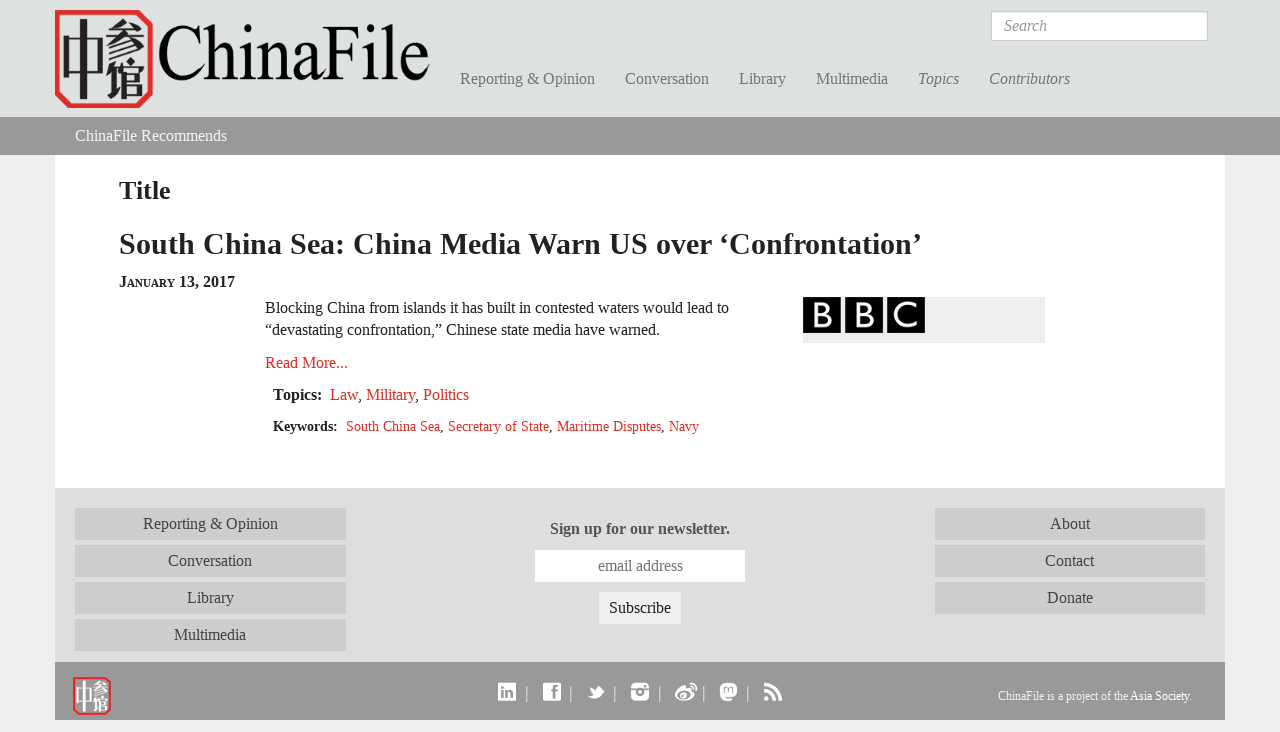

--- FILE ---
content_type: text/html; charset=utf-8
request_url: https://www.chinafile.com/links/south-china-sea-china-media-warn-us-over-confrontation
body_size: 7924
content:
<!DOCTYPE html PUBLIC "-//W3C//DTD XHTML+RDFa 1.0//EN"
  "http://www.w3.org/MarkUp/DTD/xhtml-rdfa-1.dtd">
<html xmlns="http://www.w3.org/1999/xhtml" xml:lang="en" version="XHTML+RDFa 1.0" dir="ltr"
  xmlns:fb="https://ogp.me/ns/fb#"
  xmlns:og="https://ogp.me/ns#">

<head profile="http://www.w3.org/1999/xhtml/vocab">
  <meta http-equiv="Content-Type" content="text/html; charset=utf-8" />
<link rel="shortcut icon" href="https://www.chinafile.com/sites/default/files/chinafile_favicon.png" type="image/png" />
<meta name="viewport" content="width=device-width, initial-scale=1.0" />
<meta name="description" content="ChinaFile is an online magazine publishing, showcasing, and contributing to the best reporting and commentary on China. We seek to both meet and expand the appetites of expert and non-expert audiences who want to better understand China and to provide them with a visually stimulating, well-designed platform on which they can encounter voices and topics that tend to be out of" />
<meta name="abstract" content="An online magazine of original and selectively syndicated reporting and commentary on China." />
<meta name="keywords" content="China, Journalism, Current Affairs" />
<meta name="generator" content="Drupal 7 (http://drupal.org)" />
<link rel="canonical" href="https://www.chinafile.com/links/south-china-sea-china-media-warn-us-over-confrontation" />
<link rel="shortlink" href="https://www.chinafile.com/node/33241" />
<meta property="fb:admins" content="4403816" />
<meta property="fb:app_id" content="367747193390636" />
<meta property="og:site_name" content="ChinaFile" />
<meta property="og:type" content="article" />
<meta property="og:url" content="https://www.chinafile.com/links/south-china-sea-china-media-warn-us-over-confrontation" />
<meta property="og:description" content="China News, Analysis, Culture, Environment, Media" />
<meta name="twitter:card" content="summary_large_image" />
<meta name="twitter:site" content="@ChinaFile" />
<meta name="twitter:site:id" content="84786801" />
<meta name="twitter:title" content="| ChinaFile" />
<meta name="twitter:description" content="China News, Analysis, Culture, Environment, Media" />
  <title>| ChinaFile</title>
  <style type="text/css" media="all">
@import url("https://www.chinafile.com/modules/system/system.base.css?t8lrvz");
@import url("https://www.chinafile.com/modules/system/system.messages.css?t8lrvz");
@import url("https://www.chinafile.com/modules/system/system.theme.css?t8lrvz");
</style>
<style type="text/css" media="all">
@import url("https://www.chinafile.com/modules/comment/comment.css?t8lrvz");
@import url("https://www.chinafile.com/modules/field/theme/field.css?t8lrvz");
@import url("https://www.chinafile.com/modules/node/node.css?t8lrvz");
@import url("https://www.chinafile.com/sites/all/modules/contrib/radix_layouts/radix_layouts.css?t8lrvz");
@import url("https://www.chinafile.com/modules/search/search.css?t8lrvz");
@import url("https://www.chinafile.com/modules/user/user.css?t8lrvz");
@import url("https://www.chinafile.com/sites/all/modules/contrib/views/css/views.css?t8lrvz");
</style>
<style type="text/css" media="all">
@import url("https://www.chinafile.com/sites/all/libraries/annotator/annotator.min.css?t8lrvz");
@import url("https://www.chinafile.com/sites/all/modules/contrib/colorbox/styles/default/colorbox_style.css?t8lrvz");
@import url("https://www.chinafile.com/sites/all/modules/contrib/ctools/css/ctools.css?t8lrvz");
@import url("https://www.chinafile.com/sites/all/modules/contrib/panels/css/panels.css?t8lrvz");
@import url("https://www.chinafile.com/sites/all/libraries/fontello/css/fontello.css?t8lrvz");
@import url("https://www.chinafile.com/sites/all/modules/custom/chinafile_alter/css/admin.css?t8lrvz");
</style>
<style type="text/css" media="all">
@import url("https://www.chinafile.com/sites/all/themes/cftwo/assets/stylesheets/screen.css?t8lrvz");
@import url("https://www.chinafile.com/sites/all/themes/cftwo/assets/stylesheets/hotfix.css?t8lrvz");
@import url("https://www.chinafile.com/sites/all/themes/cftwo/assets/stylesheets/editor.css?t8lrvz");
</style>
<style type="text/css" media="print">
@import url("https://www.chinafile.com/sites/all/themes/cftwo/assets/stylesheets/print.css?t8lrvz");
</style>
  <script type="text/javascript" defer="defer" src="https://www.chinafile.com/sites/default/files/google_tag/gtm_5v5s2p/google_tag.script.js?t8lrvz"></script>
<script type="text/javascript" src="https://www.chinafile.com/sites/all/modules/contrib/jquery_update/replace/jquery/1.12/jquery.js?v=1.12.4"></script>
<script type="text/javascript" src="https://www.chinafile.com/misc/jquery-extend-3.4.0.js?v=1.12.4"></script>
<script type="text/javascript" src="https://www.chinafile.com/misc/jquery-html-prefilter-3.5.0-backport.js?v=1.12.4"></script>
<script type="text/javascript" src="https://www.chinafile.com/misc/jquery.once.js?v=1.2"></script>
<script type="text/javascript" src="https://www.chinafile.com/misc/drupal.js?t8lrvz"></script>
<script type="text/javascript" src="https://www.chinafile.com/sites/all/modules/contrib/jquery_update/js/jquery_browser.js?v=0.0.1"></script>
<script type="text/javascript" src="https://www.chinafile.com/misc/form-single-submit.js?v=7.100"></script>
<script type="text/javascript" src="//rum-static.pingdom.net/pa-54a5b733abe53df81ed455ec.js"></script>
<script type="text/javascript" src="https://www.chinafile.com/sites/all/modules/contrib/entityreference/js/entityreference.js?t8lrvz"></script>
<script type="text/javascript" src="https://www.chinafile.com/sites/all/libraries/annotator/annotator-full.min.js?t8lrvz"></script>
<script type="text/javascript" src="https://www.chinafile.com/sites/all/modules/contrib/annotator/js/annotator.js?t8lrvz"></script>
<script type="text/javascript" src="https://www.chinafile.com/sites/all/modules/contrib/annotation/js/annotator_store.js?t8lrvz"></script>
<script type="text/javascript" src="https://www.chinafile.com/sites/all/modules/contrib/annotator/js/annotator_permissions.js?t8lrvz"></script>
<script type="text/javascript" src="https://www.chinafile.com/sites/all/libraries/colorbox/jquery.colorbox-min.js?t8lrvz"></script>
<script type="text/javascript" src="https://www.chinafile.com/sites/all/modules/contrib/colorbox/js/colorbox.js?t8lrvz"></script>
<script type="text/javascript" src="https://www.chinafile.com/sites/all/modules/contrib/colorbox/styles/default/colorbox_style.js?t8lrvz"></script>
<script type="text/javascript" src="https://www.chinafile.com/sites/all/modules/custom/curlies/curlies.js?t8lrvz"></script>
<script type="text/javascript">
<!--//--><![CDATA[//><!--

(function ($) {
  $(document).ready(function () {
    $('h1, h2, .field').curlies();
  });
})(jQuery);
//--><!]]>
</script>
<script type="text/javascript" src="https://www.chinafile.com/sites/all/modules/contrib/google_analytics/googleanalytics.js?t8lrvz"></script>
<script type="text/javascript" src="https://www.googletagmanager.com/gtag/js?id=G-BTTGZVN5B6"></script>
<script type="text/javascript">
<!--//--><![CDATA[//><!--
window.dataLayer = window.dataLayer || [];function gtag(){dataLayer.push(arguments)};gtag("js", new Date());gtag("set", "developer_id.dMDhkMT", true);gtag("config", "G-BTTGZVN5B6", {"groups":"default","anonymize_ip":true});
//--><!]]>
</script>
<script type="text/javascript" src="https://netdna.bootstrapcdn.com/bootstrap/3.1.1/js/bootstrap.min.js"></script>
<script type="text/javascript" src="https://www.chinafile.com/sites/all/themes/radix/assets/javascripts/modernizr.js?t8lrvz"></script>
<script type="text/javascript" src="https://www.chinafile.com/sites/all/themes/radix/assets/javascripts/radix-script.js?t8lrvz"></script>
<script type="text/javascript" src="https://www.chinafile.com/sites/all/themes/cftwo/assets/javascripts/mobile-classes.js?t8lrvz"></script>
<script type="text/javascript" src="https://www.chinafile.com/sites/all/themes/cftwo/assets/javascripts/toggle.js?t8lrvz"></script>
<script type="text/javascript" src="https://www.chinafile.com/sites/all/themes/cftwo/assets/javascripts/menu.js?t8lrvz"></script>
<script type="text/javascript">
<!--//--><![CDATA[//><!--
jQuery.extend(Drupal.settings, {"basePath":"\/","pathPrefix":"","setHasJsCookie":0,"ajaxPageState":{"theme":"cftwo","theme_token":"WRaX_m4ngaO1thUznAw-WKuHesj93sAY3MbgCvhUbmQ","js":{"sites\/all\/modules\/custom\/cbox\/includes\/cbox.js":1,"https:\/\/www.chinafile.com\/sites\/default\/files\/google_tag\/gtm_5v5s2p\/google_tag.script.js":1,"sites\/all\/modules\/contrib\/jquery_update\/replace\/jquery\/1.12\/jquery.js":1,"misc\/jquery-extend-3.4.0.js":1,"misc\/jquery-html-prefilter-3.5.0-backport.js":1,"misc\/jquery.once.js":1,"misc\/drupal.js":1,"sites\/all\/modules\/contrib\/jquery_update\/js\/jquery_browser.js":1,"misc\/form-single-submit.js":1,"\/\/rum-static.pingdom.net\/pa-54a5b733abe53df81ed455ec.js":1,"sites\/all\/modules\/contrib\/entityreference\/js\/entityreference.js":1,"sites\/all\/libraries\/annotator\/annotator-full.min.js":1,"sites\/all\/modules\/contrib\/annotator\/js\/annotator.js":1,"sites\/all\/modules\/contrib\/annotation\/js\/annotator_store.js":1,"sites\/all\/modules\/contrib\/annotator\/js\/annotator_permissions.js":1,"sites\/all\/libraries\/colorbox\/jquery.colorbox-min.js":1,"sites\/all\/modules\/contrib\/colorbox\/js\/colorbox.js":1,"sites\/all\/modules\/contrib\/colorbox\/styles\/default\/colorbox_style.js":1,"sites\/all\/modules\/custom\/curlies\/curlies.js":1,"0":1,"sites\/all\/modules\/contrib\/google_analytics\/googleanalytics.js":1,"https:\/\/www.googletagmanager.com\/gtag\/js?id=G-BTTGZVN5B6":1,"1":1,"https:\/\/netdna.bootstrapcdn.com\/bootstrap\/3.1.1\/js\/bootstrap.min.js":1,"sites\/all\/themes\/radix\/assets\/javascripts\/modernizr.js":1,"sites\/all\/themes\/radix\/assets\/javascripts\/radix-script.js":1,"sites\/all\/themes\/cftwo\/assets\/javascripts\/mobile-classes.js":1,"sites\/all\/themes\/cftwo\/assets\/javascripts\/toggle.js":1,"sites\/all\/themes\/cftwo\/assets\/javascripts\/menu.js":1},"css":{"modules\/system\/system.base.css":1,"modules\/system\/system.messages.css":1,"modules\/system\/system.theme.css":1,"modules\/comment\/comment.css":1,"modules\/field\/theme\/field.css":1,"modules\/node\/node.css":1,"sites\/all\/modules\/contrib\/radix_layouts\/radix_layouts.css":1,"modules\/search\/search.css":1,"modules\/user\/user.css":1,"sites\/all\/modules\/contrib\/views\/css\/views.css":1,"sites\/all\/libraries\/annotator\/annotator.min.css":1,"sites\/all\/modules\/contrib\/colorbox\/styles\/default\/colorbox_style.css":1,"sites\/all\/modules\/contrib\/ctools\/css\/ctools.css":1,"sites\/all\/modules\/contrib\/panels\/css\/panels.css":1,"sites\/all\/libraries\/fontello\/css\/fontello.css":1,"sites\/all\/modules\/custom\/chinafile_alter\/css\/admin.css":1,"sites\/all\/themes\/cftwo\/assets\/stylesheets\/screen.css":1,"sites\/all\/themes\/cftwo\/assets\/stylesheets\/hotfix.css":1,"sites\/all\/themes\/cftwo\/assets\/stylesheets\/editor.css":1,"sites\/all\/themes\/cftwo\/assets\/stylesheets\/print.css":1}},"annotator":{"element":".node-article"},"annotator_store":{"prefix":"\/annotation\/api","showViewPermissionsCheckbox":false,"showEditPermissionsCheckbox":false,"urls":{"create":"\/annotations","read":"\/annotations\/:id","update":"\/annotations\/:id","destroy":"\/annotations\/:id","search":"\/search"}},"annotator_permissions":{"showViewPermissionsCheckbox":0,"showEditPermissionsCheckbox":0,"user":{"uid":0,"name":"Anonymous","roles":[1]},"permissions":{"admin":{"user":[],"roles":[8,3]},"delete":{"user":[null],"roles":[8,3]},"read":{"user":[],"roles":[1,2,6,5,8,3]},"update":{"user":[null],"roles":[8,3]}}},"colorbox":{"opacity":"0.85","current":"{current} of {total}","previous":"\u00ab Prev","next":"Next \u00bb","close":"Close","maxWidth":"98%","maxHeight":"98%","fixed":true,"mobiledetect":true,"mobiledevicewidth":"1000px","file_public_path":"\/sites\/default\/files","specificPagesDefaultValue":"admin*\nimagebrowser*\nimg_assist*\nimce*\nnode\/add\/*\nnode\/*\/edit\nprint\/*\nprintpdf\/*\nsystem\/ajax\nsystem\/ajax\/*"},"googleanalytics":{"account":["G-BTTGZVN5B6"],"trackOutbound":1,"trackMailto":1,"trackDownload":1,"trackDownloadExtensions":"7z|aac|arc|arj|asf|asx|avi|bin|csv|doc(x|m)?|dot(x|m)?|exe|flv|gif|gz|gzip|hqx|jar|jpe?g|js|mp(2|3|4|e?g)|mov(ie)?|msi|msp|pdf|phps|png|ppt(x|m)?|pot(x|m)?|pps(x|m)?|ppam|sld(x|m)?|thmx|qtm?|ra(m|r)?|sea|sit|tar|tgz|torrent|txt|wav|wma|wmv|wpd|xls(x|m|b)?|xlt(x|m)|xlam|xml|z|zip","trackColorbox":1},"urlIsAjaxTrusted":{"\/search\/results":true}});
//--><!]]>
</script>
<link href="//maxcdn.bootstrapcdn.com/font-awesome/4.2.0/css/font-awesome.min.css" rel="stylesheet">    <script type="text/javascript">var switchTo5x=true;</script>
  <script type="text/javascript" id="st_insights_js" src="https://ws.sharethis.com/button/buttons.js?publisher=457a290a-9652-4a5f-ac83-f1f0590148d8"></script>
  <script type="text/javascript">stLight.options({
    publisher: "457a290a-9652-4a5f-ac83-f1f0590148d8",
    doNotHash: false,
    doNotCopy: false,
    hashAddressBar: false,
    publisherGA:"UA-25322293-1"
  });</script>
</head>
<body class="html not-logged-in page-node page-node-33241 node-type-article-external panel-layout-cf_twocol panel-region-top panel-region-top_left panel-region-top_right cf-hide-annotator" >
  <div id="skip-link">
    <a href="#main-content" class="element-invisible element-focusable">Skip to main content</a>
  </div>
  <noscript aria-hidden="true"><iframe src="https://www.googletagmanager.com/ns.html?id=GTM-5V5S2P" height="0" width="0" style="display:none;visibility:hidden"></iframe></noscript>
  <div id="page-wrapper">

  <header id="header" class="header" role="header">
    <div class="container">
      <a href="/" title="Home" rel="home" class="logo">ChinaFile</a>

      <nav class="navbar navbar-default" role="navigation">
        <!-- Brand and toggle get grouped for better mobile display -->
        <div class="navbar-header">
          <button type="button" class="navbar-toggle" data-toggle="collapse" data-target="#navbar-collapse">
            <span class="sr-only">Toggle navigation</span>
            <span class="icon-bar"></span>
            <span class="icon-bar"></span>
            <span class="icon-bar"></span>
          </button>
        </div> <!-- /.navbar-header -->
        <!-- Collect the nav links, forms, and other content for toggling -->
        <div class="collapse navbar-collapse" id="navbar-collapse">
                      <form class="search-form navbar-form navbar-right" action="/search/results" method="post" id="search-form" accept-charset="UTF-8" role="form"><div><div class="container-inline form-inline form-wrapper" id="edit-basic"><div class="form-item form-type-textfield form-item-keys form-group">
  <label class="element-invisible" for="edit-keys">Search </label>
 <input placeholder="Search" class="form-control form-control form-text" type="text" id="edit-keys" name="keys" value="" size="20" maxlength="255" />
</div>
<input type="submit" id="edit-submit" name="op" value="Search" class="form-submit btn btn-default btn-primary" /></div><input type="hidden" name="form_build_id" value="form-9dAnjU294UgslAUiGqljheSkC7itLypx8Z1yMCOb4Fw" />
<input type="hidden" name="form_id" value="search_form" />
</div></form>                                <ul id="main-menu" class="menu nav navbar-nav">
              <li title="" class="menu-link-reporting--opinion"><a href="/reporting-opinion">Reporting &amp; Opinion</a></li>
<li title="" class="menu-link-conversation"><a href="/conversation">Conversation</a></li>
<li title="" class="menu-link-library"><a href="/library">Library</a></li>
<li title="" class="menu-link-multimedia"><a href="/multimedia">Multimedia</a></li>
<li title="" class="menu-link-topics"><a href="/topics">Topics</a></li>
<li title="" class="menu-link-contributors"><a href="/contributors">Contributors</a></li>
            </ul>
                  </div><!-- /.navbar-collapse -->
      </nav><!-- /.navbar -->
    </div>

    <div class="submenu">
      <div class="chinafile-submenu chinafile-menu-reporting hidden-xs">
        <div class="container">
          <div class="view view-chinafile-sections-menu view-id-chinafile_sections_menu view-display-id-panel_pane_3 view-dom-id-bee0b5c405f2074cf25f04309d52212a">
        
  
  
      <div class="content view-content">
        <div class="views-row views-row-1 views-row-odd views-row-first">
      
  <div class="views-field views-field-name">        <span class="field-content"><a href="/notes-chinafile">Notes from ChinaFile</a></span>  </div>  </div>
  <div class="views-row views-row-2 views-row-even">
      
  <div class="views-field views-field-name">        <span class="field-content"><a href="/reporting-opinion/viewpoint">Viewpoint</a></span>  </div>  </div>
  <div class="views-row views-row-3 views-row-odd">
      
  <div class="views-field views-field-name">        <span class="field-content"><a href="/reporting-opinion/features">Features</a></span>  </div>  </div>
  <div class="views-row views-row-4 views-row-even">
      
  <div class="views-field views-field-name">        <span class="field-content"><a href="/reporting-opinion/postcard">Postcard</a></span>  </div>  </div>
  <div class="views-row views-row-5 views-row-odd">
      
  <div class="views-field views-field-name">        <span class="field-content"><a href="/reporting-opinion/media">Media</a></span>  </div>  </div>
  <div class="views-row views-row-6 views-row-even">
      
  <div class="views-field views-field-name">        <span class="field-content"><a href="/reporting-opinion/culture">Culture</a></span>  </div>  </div>
  <div class="views-row views-row-7 views-row-odd views-row-last">
      
  <div class="views-field views-field-name">        <span class="field-content"><a href="/reporting-opinion/environment">Environment</a></span>  </div>  </div>
    </div>
  
  
  
  
  
  
</div>          <div class="view view-chinafile-sections-menu view-id-chinafile_sections_menu view-display-id-panel_pane_2 view-dom-id-9ec276523c77c46f5313e4730a90464f">
        
  
  
      <div class="content view-content">
        <div class="views-row views-row-1 views-row-odd views-row-first">
      
  <div class="views-field views-field-name">        <span class="field-content"><a href="/reporting-opinion/caixin-media">Caixin Media</a></span>  </div>  </div>
  <div class="views-row views-row-2 views-row-even">
      
  <div class="views-field views-field-name">        <span class="field-content"><a href="/reporting-opinion/earthbound-china">Earthbound China</a></span>  </div>  </div>
  <div class="views-row views-row-3 views-row-odd">
      
  <div class="views-field views-field-name">        <span class="field-content"><a href="/reporting-opinion/my-first-trip">My First Trip</a></span>  </div>  </div>
  <div class="views-row views-row-4 views-row-even">
      
  <div class="views-field views-field-name">        <span class="field-content"><a href="/reporting-opinion/out-school">Out of School</a></span>  </div>  </div>
  <div class="views-row views-row-5 views-row-odd views-row-last">
      
  <div class="views-field views-field-name">        <span class="field-content"><a href="/reporting-opinion/two-way-street">Two Way Street</a></span>  </div>  </div>
    </div>
  
  
  
  
  
  
</div>        </div> <!-- /.container -->
      </div>
      <div class="chinafile-submenu chinafile-menu-library hidden-xs">
        <div class="container">
          <div class="view view-chinafile-sections-menu view-id-chinafile_sections_menu view-display-id-panel_pane_1 view-dom-id-f64e2941fb156cfdc5af68dca1296365">
        
  
  
      <div class="content view-content">
        <div class="views-row views-row-1 views-row-odd views-row-first">
      
  <div class="views-field views-field-name">        <span class="field-content"><a href="/library/books">Books</a></span>  </div>  </div>
  <div class="views-row views-row-2 views-row-even">
      
  <div class="views-field views-field-name">        <span class="field-content"><a href="/library/excerpts">Excerpts</a></span>  </div>  </div>
  <div class="views-row views-row-3 views-row-odd views-row-last">
      
  <div class="views-field views-field-name">        <span class="field-content"><a href="/library/reports">Reports</a></span>  </div>  </div>
    </div>
  
  
  
  
  
  
</div>          <div class="view view-chinafile-sections-menu view-id-chinafile_sections_menu view-display-id-panel_pane_2 view-dom-id-617d2632e8ca2ccf36fe83802c0b113e">
        
  
  
      <div class="content view-content">
        <div class="views-row views-row-1 views-row-odd views-row-first">
      
  <div class="views-field views-field-name">        <span class="field-content"><a href="/china-world-podcast">China in the World Podcast</a></span>  </div>  </div>
  <div class="views-row views-row-2 views-row-even">
      
  <div class="views-field views-field-name">        <span class="field-content"><a href="/library/sinica-podcast">Sinica Podcast</a></span>  </div>  </div>
  <div class="views-row views-row-3 views-row-odd">
      
  <div class="views-field views-field-name">        <span class="field-content"><a href="/library/china-africa-project">The China Africa Project</a></span>  </div>  </div>
  <div class="views-row views-row-4 views-row-even views-row-last">
      
  <div class="views-field views-field-name">        <span class="field-content"><a href="/library/nyrb-china-archive">The NYRB China Archive</a></span>  </div>  </div>
    </div>
  
  
  
  
  
  
</div>        </div> <!-- /.container -->
      </div>
      <div class="chinafile-submenu chinafile-menu-multimedia hidden-xs">
        <div class="container">
          <div class="view view-chinafile-sections-menu view-id-chinafile_sections_menu view-display-id-panel_pane_1 view-dom-id-aed06b30082cf253d3a873e38cfee080">
        
  
  
      <div class="content view-content">
        <div class="views-row views-row-1 views-row-odd views-row-first">
      
  <div class="views-field views-field-name">        <span class="field-content"><a href="/depth-of-field">Depth of Field</a></span>  </div>  </div>
  <div class="views-row views-row-2 views-row-even">
      
  <div class="views-field views-field-name">        <span class="field-content"><a href="/multimedia/infographics">Infographics</a></span>  </div>  </div>
  <div class="views-row views-row-3 views-row-odd">
      
  <div class="views-field views-field-name">        <span class="field-content"><a href="/multimedia/photo-gallery">Photo Gallery</a></span>  </div>  </div>
  <div class="views-row views-row-4 views-row-even views-row-last">
      
  <div class="views-field views-field-name">        <span class="field-content"><a href="/multimedia/video">Video</a></span>  </div>  </div>
    </div>
  
  
  
  
  
  
</div>          <div class="view view-chinafile-sections-menu view-id-chinafile_sections_menu view-display-id-panel_pane_2 view-dom-id-1499b5486299a048cba0926aba80cc0a">
        
  
  
  
  
  
  
  
  
</div>        </div> <!-- /.container -->
      </div>
      <div class="chinafile-submenu chinafile-menu-topics hidden-xs">
        <div class="container">
          <div class="view view-topics view-id-topics view-display-id-panel_pane_2 view-dom-id-01b2c3980050045cb2ba89ed8ba10b2b">
        
  
  
      <div class="content view-content">
      <div class="views-view-grid cols-5 container-fluid">
      <div class="row-1 row-first row row-fluid">
              <div class="col-1 col-first col-sm-5ths">
            
  <div class="views-field views-field-name">        <span class="field-content"><a href="/topic/arts">Arts</a></span>  </div>        </div>
              <div class="col-2 col-sm-5ths">
            
  <div class="views-field views-field-name">        <span class="field-content"><a href="/topic/energy">Energy</a></span>  </div>        </div>
              <div class="col-3 col-sm-5ths">
            
  <div class="views-field views-field-name">        <span class="field-content"><a href="/topic/law">Law</a></span>  </div>        </div>
              <div class="col-4 col-sm-5ths">
            
  <div class="views-field views-field-name">        <span class="field-content"><a href="/topic/religion">Religion</a></span>  </div>        </div>
              <div class="col-5 col-last col-sm-5ths">
            
  <div class="views-field views-field-name">        <span class="field-content"><a href="/topic/society">Society</a></span>  </div>        </div>
          </div>
      <div class="row-2 row row-fluid">
              <div class="col-1 col-first col-sm-5ths">
            
  <div class="views-field views-field-name">        <span class="field-content"><a href="/topic/business">Business</a></span>  </div>        </div>
              <div class="col-2 col-sm-5ths">
            
  <div class="views-field views-field-name">        <span class="field-content"><a href="/topic/environment">Environment</a></span>  </div>        </div>
              <div class="col-3 col-sm-5ths">
            
  <div class="views-field views-field-name">        <span class="field-content"><a href="/topic/media">Media</a></span>  </div>        </div>
              <div class="col-4 col-sm-5ths">
            
  <div class="views-field views-field-name">        <span class="field-content"><a href="/topic/rural-life">Rural Life</a></span>  </div>        </div>
              <div class="col-5 col-last col-sm-5ths">
            
  <div class="views-field views-field-name">        <span class="field-content"><a href="/topic/technology">Technology</a></span>  </div>        </div>
          </div>
      <div class="row-3 row row-fluid">
              <div class="col-1 col-first col-sm-5ths">
            
  <div class="views-field views-field-name">        <span class="field-content"><a href="/topic/economy">Economy</a></span>  </div>        </div>
              <div class="col-2 col-sm-5ths">
            
  <div class="views-field views-field-name">        <span class="field-content"><a href="/topic/health">Health</a></span>  </div>        </div>
              <div class="col-3 col-sm-5ths">
            
  <div class="views-field views-field-name">        <span class="field-content"><a href="/topic/military">Military</a></span>  </div>        </div>
              <div class="col-4 col-sm-5ths">
            
  <div class="views-field views-field-name">        <span class="field-content"><a href="/topic/science">Science</a></span>  </div>        </div>
              <div class="col-5 col-last col-sm-5ths">
            
  <div class="views-field views-field-name">        <span class="field-content"><a href="/topic/urban-life">Urban Life</a></span>  </div>        </div>
          </div>
      <div class="row-4 row-last row row-fluid">
              <div class="col-1 col-first col-sm-5ths">
            
  <div class="views-field views-field-name">        <span class="field-content"><a href="/topic/education">Education</a></span>  </div>        </div>
              <div class="col-2 col-sm-5ths">
            
  <div class="views-field views-field-name">        <span class="field-content"><a href="/topic/history">History</a></span>  </div>        </div>
              <div class="col-3 col-sm-5ths">
            
  <div class="views-field views-field-name">        <span class="field-content"><a href="/topic/politics">Politics</a></span>  </div>        </div>
              <div class="col-4 col-sm-5ths">
                  </div>
              <div class="col-5 col-last col-sm-5ths">
                  </div>
          </div>
  </div>
    </div>
  
  
  
  
  
  
</div>        </div> <!-- /.container -->
      </div>
      <div class="chinafile-submenu chinafile-menu-contributors hidden-xs">
        <div class="container">
          <div class="chinafile-menu-contributors-inner row">
            <div class="col-sm-9"><div class="view view-contributors-menu view-id-contributors_menu view-display-id-panel_pane_1 view-dom-id-6c4906c84328dce6f56a5d6f4d4522f2">
        
  
  
      <div class="content view-content">
        <div class="views-row views-row-1">
      
          <a href="/contributors/zhou-na"><img src="https://www.chinafile.com/sites/default/files/styles/thumbnail/public/assets/images/profile/zhou_nuo_profile.jpg?itok=oJ5EuUT7" width="93" height="93" alt="" /></a>    
          <a href="/contributors/zhou-na">Zhou Na </a>    </div>
  <div class="views-row views-row-2">
      
          <a href="/contributors/max-duncan"><img src="https://www.chinafile.com/sites/default/files/styles/thumbnail/public/assets/images/profile/max_duncan_2025_sm.jpg?itok=uPc2Is2E" width="93" height="93" alt="" /></a>    
          <a href="/contributors/max-duncan">Max Duncan</a>    </div>
  <div class="views-row views-row-3">
      
          <a href="/contributors/isabel-hilton"><img src="https://www.chinafile.com/sites/default/files/styles/thumbnail/public/assets/images/profile/ih_0.jpg?itok=E6E7sPNC" width="93" height="93" alt="" /></a>    
          <a href="/contributors/isabel-hilton">Isabel Hilton</a>    </div>
  <div class="views-row views-row-4">
      
          <a href="/contributors/james-palmer"><img src="https://www.chinafile.com/sites/default/files/styles/thumbnail/public/assets/images/profile/palmer_2_0.jpg?itok=-G8-rldM" width="93" height="93" alt="" /></a>    
          <a href="/contributors/james-palmer">James Palmer</a>    </div>
    </div>
  
  
  
  
  
  
</div></div>
            <div class="col-sm-3"><div class="view view-contributors-menu view-id-contributors_menu view-display-id-panel_pane_2 view-dom-id-d053f7c2a35e20905bb1a53517446086">
        
  
  
      <div class="content view-content">
          <ul>          <li class="name">  
  <div class="views-field views-field-title">        <span class="field-content"><a href="/contributors/robert-daly">Robert Daly</a></span>  </div></li>
          <li class="name">  
  <div class="views-field views-field-title">        <span class="field-content"><a href="/contributors/zha-jianying">Zha Jianying</a></span>  </div></li>
          <li class="name">  
  <div class="views-field views-field-title">        <span class="field-content"><a href="/contributors/ian-johnson">Ian Johnson</a></span>  </div></li>
      </ul>    </div>
  
  
  
  
      <div class="view-footer">
      <a href="/contributors" class="see-all">See All</a>    </div>
  
  
</div></div>
          </div>
        </div> <!-- /.container -->
      </div>

    </div> <!-- /.container -->
            <div id="breadcrumb" class="visible-desktop">
          <h2 class="element-invisible">You are here</h2><ul class="breadcrumb node recommendations"><li class="first last"><a href="/chinafile-recommends">ChinaFile Recommends</a></li></ul>        </div>
        </header>

  <div id="main" class="main">
    <div class="main-container container container-fluid">

      <div class="main-header">
        
        
        
              </div>

      <div id="content" class="main-content">
        <div class="l-cf-twocol l-panel" >
  <div class="l-top l-twocol-wrapper container container-fluid">
    <div class="panel-pane pane-node-title" >
  
        <h2 class="pane-title">Title</h2>
    
  
  <h1>South China Sea: China Media Warn US over ‘Confrontation’</h1>

  
  </div>
<div class="panel-pane pane-node-authorsext-date" >
  
      
  
  <ul class="author-date">  <li class="author"></li>  <li class="create-date">January 13, 2017</li></ul>
  
  </div>
<div class="panel-pane pane-node-share" >
  
      
  
  <span class="st_facebook_large" st_title="South China Sea: China Media Warn US over ‘Confrontation’" displayText="Facebook"></span><span class="st_twitter_large" st_title="South China Sea: China Media Warn US over ‘Confrontation’" st_via="chinafile" displayText="Tweet"></span><span class="st_email_large" st_title="South China Sea: China Media Warn US over ‘Confrontation’" displayText="Email"></span>
  
  </div>
  </div>

  <div class="l-upper-wrapper l-twocol-wrapper container">
    <div class="l-twocol-left">
      <aside class="col-sm-4 col-md-4 l-twocol-right">
        <div class="panel-pane pane-views-panes pane-publications-panel-pane-2" >
  
      
  
    <div class="view view-publications view-id-publications view-display-id-panel_pane_2 clearfix view-dom-id-adef953a4b9370dbed821b8c94c828f5">
                
    
    
          <div class="view-content">
          <div>
      
  <div class="views-field views-field-field-publication-article-header">        <div class="field-content"><a href="/publications/bbc"><img src="https://www.chinafile.com/sites/default/files/styles/publication_header/public/assets/images/publication/article_block_header/bbc-logo-sponsor.png?itok=0fMvX6ar" width="300" height="45" alt="" /></a></div>  </div>  </div>
      </div>
    
    
    
    
    
    
  </div>
  
  </div>
      </aside>

      <div class="panel-pane pane-node-content" >
  
      
  
  <article class="node node-article-external clearfix">

  
      
  
  <div class="content">
    <div class="field field-name-body field-type-text-with-summary field-label-hidden">
      <p>Blocking China from islands it has built in contested waters would lead to “devastating confrontation,” Chinese state media have warned.</p>
  </div><div class="field field-name-field-article-exernal-link field-type-link-field field-label-hidden">
  
  
                  <a href="http://www.bbc.com/news/world-asia-china-38607235" target="_blank" rel="nofollow" class="button">Read More...</a>          
  </div>
<div class="field field-name-field-common-topic field-type-taxonomy-term-reference field-label-inline">
    <div class="field-label">Topics:&nbsp;</div>
  
  
                  <a href="/topic/law">Law</a>, <a href="/topic/military">Military</a>, <a href="/topic/politics">Politics</a>          
  </div>
<div class="field field-name-field-common-tags field-type-taxonomy-term-reference field-label-inline">
    <div class="field-label">Keywords:&nbsp;</div>
  
  
                  <a href="/keyword/south-china-sea">South China Sea</a>, <a href="/keyword/secretary-state">Secretary of State</a>, <a href="/keyword/maritime-disputes">Maritime Disputes</a>, <a href="/keyword/navy">Navy</a>          
  </div>
  </div>

  
  
</article>

  
  </div>
    </div>
  </div>

  <div class="l-middle l-twocol-wrapper container container-fluid">
      </div>

  <div class="l-lower-wrapper l-twocol-wrapper container">
    <div class="col-md-8 l-twocol-left">
          </div>
    <aside class="col-md-4 l-twocol-right">
          </aside>
  </div>
</div>
      </div>

    </div> <!-- /.main-inner -->
  </div> <!-- /#main -->

  <footer id="footer" class="footer" role="footer">
    <div class="container">
      <div class="row clearfix">
        <div class="col-sm-4 col-md-3">
          <ul class="links"><li class="menu-511 first"><a href="/reporting-opinion" title="">Reporting &amp; Opinion</a></li>
<li class="menu-1729"><a href="/conversation" title="">Conversation</a></li>
<li class="menu-513"><a href="/library" title="">Library</a></li>
<li class="menu-514 last"><a href="/multimedia" title="">Multimedia</a></li>
</ul>        </div>
        <div class="col-sm-4 col-md-3 col-sm-push-4 col-md-push-6">
          <ul class="social-nav">
            <li><a href="/about"><span class="footer-link">About</a></li>
            <li><a href="/contact"><span class="footer-link">Contact</a></li>
            <li><a href="/donate"><span class="footer-link">Donate</a></li>
          </ul>
        </div>
        <div class="col-sm-4 col-md-6 col-sm-pull-4 col-md-pull-3">
          <!-- Begin MailChimp Signup Form -->
          <div id="mc_embed_signup">
            <form action="//chinafile.us2.list-manage.com/subscribe/post?u=dd858a5b6e74ef23767d565ae&amp;id=de2675ff34" method="post" id="mc-embedded-subscribe-form" name="mc-embedded-subscribe-form" class="validate" target="_blank" novalidate>
              <div id="mc_embed_signup_scroll">
                <label for="mce-EMAIL">Sign up for our newsletter.</label>
                <input type="email" value="" name="EMAIL" class="email" id="mce-EMAIL" placeholder="email address" required>
                <!-- real people should not fill this in and expect good things - do not remove this or risk form bot signups-->
                <div style="position: absolute; left: -5000px;"><input type="text" name="b_dd858a5b6e74ef23767d565ae_de2675ff34" tabindex="-1" value=""></div>
                <div class="clear"><input type="submit" value="Subscribe" name="subscribe" id="mc-embedded-subscribe" class="button"></div>
              </div>
            </form>
          </div>
          <!--End mc_embed_signup-->
        </div>
      </div>

      <div class="row footer-bar clearfix">
        <div class="col-md-4 col-md-push-4">
          <p class="footer-links">
            <a href="https://www.linkedin.com/company/chinafilemagazine/" title="LinkedIn" target="_blank"><span class="icon-linkedin"></span></a>&nbsp;|&nbsp;
            <a href="https://www.facebook.com/chinafile" title="Facebook" target="_blank"><span class="icon-facebook-rect"></span></a>&nbsp;|&nbsp;
            <a href="https://www.twitter.com/chinafile" title="Twitter" target="_blank"><span class="icon-twitter-bird"></span></a>&nbsp;|&nbsp;
            <a href="https://www.instagram.com/chinafile" title="Instagram" target="_blank"><span class="icon-instagram-filled"></span></a>&nbsp;|&nbsp;
            <a href="https://e.weibo.com/chinafile" title="Weibo" target="_blank"><span class="icon-weibo"></span></a>&nbsp;|&nbsp;
            <a href="https://newsie.social/@chinafile" title="Mastodon" rel="me" target="_blank"><span class="icon-mastodon"></span></a>&nbsp;|&nbsp;
            <a href="http://feeds.feedburner.com/chinafile/All" title="RSS" target="_blank"><span class="icon-rss"></span></a>
          </p>
        </div>
        <div class="col-md-4 col-md-pull-4">
          <p class="footer-logo"><a href="http://chinafile.com" class="logo-sub">ChinaFile</a></p>
        </div>
        <div class="col-md-4">
          <p class="footer-text">ChinaFile is a project of the <a title="The Asia Society homepage" href="http://www.asiasociety.org" target="_blank">Asia Society</a>.</p>
        </div>
      </div>

    </div>
  </footer>

  <small><a href="#">Back to Top</a></small>
</div> <!-- /#page-wrapper -->
  <script type="text/javascript" src="https://www.chinafile.com/sites/all/modules/custom/cbox/includes/cbox.js?t8lrvz"></script>
</body>
</html>
